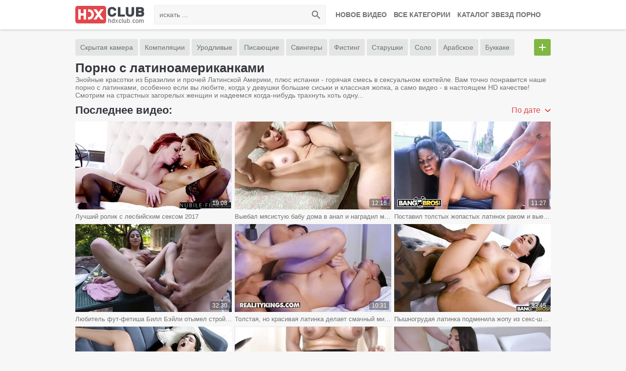

--- FILE ---
content_type: text/html; charset=UTF-8
request_url: https://clubhdx.com/categories/latinki/
body_size: 8034
content:
<!DOCTYPE html>
<html lang="en" prefix="og: http://ogp.me/ns# video: http://ogp.me/ns/video#">
<head>
	<title>Порно с латинками в HD, латинки трахаются на видео </title>
	
	<meta http-equiv="Content-Type" content="text/html; charset=utf-8"/>
	<meta name="description" content="Крутое порно с латинками, смотри как трахаются настоящие страстные женщины! Смотрите лучшее видео секса с латиноамериканками на clubhdx.com."/>
    <meta charset="UTF-8">
    <meta name="viewport" content="width=device-width, initial-scale=1.0">
    <meta http-equiv="X-UA-Compatible" content="ie=edge">
    <link rel="shortcut icon" href="/favicon.ico" />
    <link rel="stylesheet" href="/css/normalize.css">
    <link rel="stylesheet" href="/css/main.css">
    <link rel="stylesheet" href="/css/mediaqueries.css">

			<link href="https://clubhdx.com/rss/categories/latinki/" rel="alternate" type="application/rss+xml"/>
				<link href="https://clubhdx.com/categories/latinki/" rel="canonical"/>
		<link rel="alternate" media="only screen and (max-width: 640px)" href="https://m.clubhdxx.com/categories/latinki/">
		<link rel="alternate" media="handheld" href="https://m.clubhdxx.com/categories/latinki/">
		
<!-- <link href="https://clubhdx.com/categories/latinki/" rel="canonical"/>
<link rel="alternate" media="only screen and (max-width: 640px)" href="https://m.hddubb.com/categories/latinki/">
<link rel="alternate" media="handheld" href="https://m.hddubb.com/categories/latinki/">
 -->
		
	
					<script>
		var pageContext = {
															loginUrl: 'https://clubhdx.com/login-required/'
		};
	</script>
<meta name="vdd-key" content="01c65c5ef436954e0bda2b368cc7a536">
</head>
<body>
    <header class="header">
        <div class="container">
			            <a class="search-toggle" href=""></a>
            <div class="menu-main dropdown">
                <a class="menu-toggle" href=""></a>
                <ul class="dropdown-container">
                  
                </ul>
            </div>
            <div class="menu-links">
                <ul>
                    <li><a href="https://clubhdx.com/">Новое видео</a></li>
                    <li><a href="https://clubhdx.com/categories/">Все категории</a></li>
                    <li><a href="https://clubhdx.com/models/ ">Каталог Звезд порно</a></li>
                </ul>
            </div>
            <div class="logo">
                <a href="https://clubhdx.com/"><img src="/images/logo.png?2" alt="Популярное порно в HD clubhdx"></a>
            </div>
            <div class="clear-m"></div>
            <div class="search-wrapper">
                <div class="search">
                    <form id="search_form" action="https://clubhdx.com/search/" method="get" data-url="https://clubhdx.com/search/%QUERY%/">
                        <input type="text" class="search-input input-text" name="q" placeholder="искать ...">
                        <button type="submit" class="search-button"></button>
                    </form>
                </div>
            </div>
        </div>
    </header>
    <div class="container">
    <div class="tags">
        <div class="tags-container">
            <ul>                <li><a href="https://clubhdx.com/categories/skrytaya-kamera/">Скрытая камера</a></li>
                            <li><a href="https://clubhdx.com/categories/kompilyacii/">Компиляции</a></li>
                            <li><a href="https://clubhdx.com/categories/urodlivye/">Уродливые</a></li>
                            <li><a href="https://clubhdx.com/categories/pissing/">Писающие</a></li>
                            <li><a href="https://clubhdx.com/categories/svingeri/">Свингеры</a></li>
                            <li><a href="https://clubhdx.com/categories/fisting/">Фистинг</a></li>
                            <li><a href="https://clubhdx.com/categories/starushki/">Старушки</a></li>
                            <li><a href="https://clubhdx.com/categories/solo/">Соло</a></li>
                            <li><a href="https://clubhdx.com/categories/arabskoe/">Арабское</a></li>
                            <li><a href="https://clubhdx.com/categories/bukkake/">Буккаке</a></li>
                            <li><a href="https://clubhdx.com/categories/fetish/">БДСМ и фетиши</a></li>
                            <li><a href="https://clubhdx.com/categories/webcam/">Вебкамеры</a></li>
                            <li><a href="https://clubhdx.com/categories/russkoe-porno/">Русское порно</a></li>
                            <li><a href="https://clubhdx.com/categories/tolstye/">Толстые</a></li>
                            <li><a href="https://clubhdx.com/categories/uniforma/">Униформа</a></li>
                            <li><a href="https://clubhdx.com/categories/striptiz/">Стриптиз</a></li>
                            <li><a href="https://clubhdx.com/categories/masturbaciya/">Мастурбация</a></li>
                            <li><a href="https://clubhdx.com/categories/cuckold/">Куколд</a></li>
                            <li><a href="https://clubhdx.com/categories/aziatki/">Азиатки</a></li>
                            <li><a href="https://clubhdx.com/categories/domashnee/">Домашнее порно</a></li>
                            <li><a href="https://clubhdx.com/categories/mat-i-sin/">Мать и сын</a></li>
                            <li><a href="https://clubhdx.com/categories/starye-s-molodymi/">Старые с молодыми</a></li>
                            <li><a href="https://clubhdx.com/categories/gruppovoe/">Групповое порно</a></li>
                            <li><a href="https://clubhdx.com/categories/chulki/">Чулки и белье</a></li>
                            <li><a href="https://clubhdx.com/categories/skvirt/">Сквиртинг</a></li>
                            <li><a href="https://clubhdx.com/categories/seks-igrushki/">Секс игрушки</a></li>
                            <li><a href="https://clubhdx.com/categories/otec-i-doch/">Отец и дочь</a></li>
                            <li><a href="https://clubhdx.com/categories/dvoynoe-proniknovenie/">Двойное проникновение</a></li>
                            <li><a href="https://clubhdx.com/categories/anal/">Анал</a></li>
                            <li><a href="https://clubhdx.com/categories/bigass/">Большие жопы</a></li>
                            <li><a href="https://clubhdx.com/categories/na-prirode-i-plyaje/">На природе и пляже</a></li>
                            <li><a href="https://clubhdx.com/categories/zrelie/">Зрелые женщины</a></li>
                            <li><a href="https://clubhdx.com/categories/sperma/">Сперма и камшоты</a></li>
                            <li><a href="https://clubhdx.com/categories/handjob/">Ручная работа</a></li>
                            <li><a href="https://clubhdx.com/categories/rizhie/">Рыжие</a></li>
                            <li><a href="https://clubhdx.com/categories/bolshaya-grud/">Большая грудь</a></li>
                            <li><a href="https://clubhdx.com/categories/ot-pervogo-lica/">От первого лица</a></li>
                            <li><a href="https://clubhdx.com/categories/vtroem/">Втроем</a></li>
                            <li><a href="https://clubhdx.com/categories/evropeyskie-devushki/">Европейские девушки</a></li>
                            <li><a href="https://clubhdx.com/categories/molodye/">Молодые</a></li>
                            <li><a href="https://clubhdx.com/categories/blondinki/">Блондинки</a></li>
                            <li><a href="https://clubhdx.com/categories/brunetki/">Брюнетки</a></li>
                            <li><a href="https://clubhdx.com/categories/na-publike/">На публике</a></li>
                            <li><a href="https://clubhdx.com/categories/porno-zvezdy/">Порно звезды</a></li>
                            <li><a href="https://clubhdx.com/categories/francuzskoe/">Французское</a></li>
                            <li><a href="https://clubhdx.com/categories/grubo/">Грубо</a></li>
                            <li><a href="https://clubhdx.com/categories/kunilingus/">Кунилингус</a></li>
                            <li><a href="https://clubhdx.com/categories/massaj/">Массаж</a></li>
                            <li><a href="https://clubhdx.com/categories/mejrassovoe/">Межрассовое</a></li>
                            <li><a href="https://clubhdx.com/categories/malenkie-siski/">Маленькие сиськи</a></li>
                            <li><a href="https://clubhdx.com/categories/bolshie-chleny/">Большие члены</a></li>
                            <li><a href="https://clubhdx.com/categories/negrityanki/">Негритянки</a></li>
                            <li><a href="https://clubhdx.com/categories/minet/">Минет</a></li>
                            <li><a href="https://clubhdx.com/categories/hudye/">Худые</a></li>
                            <li><a href="https://clubhdx.com/categories/latinki/">Латинки</a></li>
                            <li><a href="https://clubhdx.com/categories/krasotki/">Красотки</a></li>
                            <li><a href="https://clubhdx.com/categories/kasting/">Кастинг</a></li>
                            <li><a href="https://clubhdx.com/categories/brat-i-sestra/">Брат и сестра</a></li>
            </ul>
        </div>
        <a class="tags-show" href=""></a>
    </div>
</div>

<div id="list_videos_common_videos_list">
				
				    <div class="container">
        <div class="title clearfix">
		<div class="bottom-text">
        <div class="container">
           <H1>Порно с латиноамериканками</H1>
        </div>
    </div>			
		
		<div class="top-text">
        <div class="container">Знойные красотки из Бразилии и прочей Латинской Америки, плюс испанки - горячая смесь в сексуальном коктейле. Вам точно понравится наше порно с латинками, особенно если вы любите, когда у девушки большие сиськи и классная жопка, а само видео - в настоящем HD качестве! Смотрим на страстных загорелых женщин и надеемся когда-нибудь трахнуть хоть одну...        </div>
    </div>
 			
			<h2>                Последнее видео:            </h2>

                                                                                            <div class="sort dropdown">
                            <a href="">По дате <i class="icon-darr"></i></a>
                            <ul id="list_videos_common_videos_list_sort_list" class="dropdown-container">
                                                                                                                                                                                <li>
                                            <a data-action="ajax" data-container-id="list_videos_common_videos_list_sort_list" data-block-id="list_videos_common_videos_list" data-parameters="sort_by:video_viewed">По просмотрам</a>
                                        </li>
                                                                                                                                                <li>
                                            <a data-action="ajax" data-container-id="list_videos_common_videos_list_sort_list" data-block-id="list_videos_common_videos_list" data-parameters="sort_by:rating">По рейтингу</a>
                                        </li>
                                                                                                                                                <li>
                                            <a data-action="ajax" data-container-id="list_videos_common_videos_list_sort_list" data-block-id="list_videos_common_videos_list" data-parameters="sort_by:duration">По длительности</a>
                                        </li>
                                                                                            </div>
                                                        </div>
	</div>

<div id="list_videos_common_videos_list_items" class="container">
    <div class="thumbs clearfix" >
                    <!--<aside class="thumbs-aside">
                 <div class="thumbs-aside-top"><img src="/temp/banner1.png" alt=""></div>
                <div class="thumbs-aside-bottom">
            </aside></div> -->
                                                                                                            <a class="th item" href="https://clubhdx.com/videos/5680/luchshiy-rolik-s-lesbiyskim-seksom-2017/">
                    <div class="th-image">
                        <img src="https://clubhdx.com/contents/videos_screenshots/5000/5680/320x180/21.jpg" alt="Лучший ролик с лесбийским сексом 2017"  data-preview="https://clubhdx.com/get_file/1/40186e202dfc55e3982bc0267b26be31/5000/5680/5680_preview.mp4/"  width="320" height="180" data-preview="https://clubhdx.com/get_file/1/40186e202dfc55e3982bc0267b26be31/5000/5680/5680_preview.mp4/" />
                    </div>
                    <div class="th-desc"><h3 >Лучший ролик с лесбийским сексом 2017</h3></div>
                    <div class="th-duration">19:08</div>
                </a>
                                                                                <a class="th item" href="https://clubhdx.com/videos/17099/vyebal-myasistuyu-babu-doma-v-anal-i-nagradil-moshchnym-kamshotom/">
                    <div class="th-image">
                        <img src="https://clubhdx.com/contents/videos_screenshots/17000/17099/320x180/22.jpg" alt="Выебал мясистую бабу дома в анал и наградил мощным камшотом"  data-preview="https://clubhdx.com/get_file/1/86916fe06ff7368dd3e87ffccdf44371/17000/17099/17099_preview.mp4/"  width="320" height="180" data-preview="https://clubhdx.com/get_file/1/86916fe06ff7368dd3e87ffccdf44371/17000/17099/17099_preview.mp4/" />
                    </div>
                    <div class="th-desc"><h3 >Выебал мясистую бабу дома в анал и наградил мощным камшотом</h3></div>
                    <div class="th-duration">12:16</div>
                </a>
                                                                                <a class="th item" href="https://clubhdx.com/videos/15520/postavil-tolstyh-jopastyh-latinok-rakom-i-vyebal-kajduyu-po-ocheredi/">
                    <div class="th-image">
                        <img src="https://clubhdx.com/contents/videos_screenshots/15000/15520/320x180/20.jpg" alt="Поставил толстых жопастых латинок раком и выебал каждую по очереди"  data-preview="https://clubhdx.com/get_file/1/e9948982a96a47425a087c5e32dddb62/15000/15520/15520_preview.mp4/"  width="320" height="180" data-preview="https://clubhdx.com/get_file/1/e9948982a96a47425a087c5e32dddb62/15000/15520/15520_preview.mp4/" />
                    </div>
                    <div class="th-desc"><h3 >Поставил толстых жопастых латинок раком и выебал каждую по очереди</h3></div>
                    <div class="th-duration">11:27</div>
                </a>
                                                                                <a class="th item" href="https://clubhdx.com/videos/27688/lyubitel-fut-fetisha-bill-beyli-otymel-stroynuyu-ninu-nort-na-prirode/">
                    <div class="th-image">
                        <img src="https://clubhdx.com/contents/videos_screenshots/27000/27688/320x180/23.jpg" alt="Любитель фут-фетиша Билл Бэйли отымел стройную Нину Норт на природе"    width="320" height="180"  />
                    </div>
                    <div class="th-desc"><h3 >Любитель фут-фетиша Билл Бэйли отымел стройную Нину Норт на природе</h3></div>
                    <div class="th-duration">32:30</div>
                </a>
                                                                                <a class="th item" href="https://clubhdx.com/videos/12611/tolstaya-no-krasivaya-latinka-delaet-smachnyy-minet-i-sladko-stonet-vo-vremya-analnogo-seksa/">
                    <div class="th-image">
                        <img src="https://clubhdx.com/contents/videos_screenshots/12000/12611/320x180/18.jpg" alt="Толстая, но красивая латинка делает смачный минет и сладко стонет во время анального секса"  data-preview="https://clubhdx.com/get_file/1/5d3680508999858c65b6b2464b7db65d/12000/12611/12611_preview.mp4/"  width="320" height="180" data-preview="https://clubhdx.com/get_file/1/5d3680508999858c65b6b2464b7db65d/12000/12611/12611_preview.mp4/" />
                    </div>
                    <div class="th-desc"><h3 >Толстая, но красивая латинка делает смачный минет и сладко стонет во время анального секса</h3></div>
                    <div class="th-duration">10:31</div>
                </a>
                                                                                <a class="th item" href="https://clubhdx.com/videos/13151/pyshnogrudaya-latinka-podmenila-jopu-iz-seks-shopa-svoey-i-dala-negru-v-anal/">
                    <div class="th-image">
                        <img src="https://clubhdx.com/contents/videos_screenshots/13000/13151/320x180/11.jpg" alt="Пышногрудая латинка подменила жопу из секс-шопа своей и дала негру в анал"  data-preview="https://clubhdx.com/get_file/1/dd2a903f18034c607396b322e7849f9e/13000/13151/13151_preview.mp4/"  width="320" height="180" data-preview="https://clubhdx.com/get_file/1/dd2a903f18034c607396b322e7849f9e/13000/13151/13151_preview.mp4/" />
                    </div>
                    <div class="th-desc"><h3 >Пышногрудая латинка подменила жопу из секс-шопа своей и дала негру в анал</h3></div>
                    <div class="th-duration">33:45</div>
                </a>
                                                                                <a class="th item" href="https://clubhdx.com/videos/8535/sochnaya-latinka-pokazala-otchimu-trusiki-i-vyebala-ego-na-divane/">
                    <div class="th-image">
                        <img src="https://clubhdx.com/contents/videos_screenshots/8000/8535/320x180/26.jpg" alt="Сочная латинка показала отчиму трусики и выебала его на диване"  data-preview="https://clubhdx.com/get_file/1/389139f1e43eb93c68eca630b987fa23/8000/8535/8535_preview.mp4/"  width="320" height="180" data-preview="https://clubhdx.com/get_file/1/389139f1e43eb93c68eca630b987fa23/8000/8535/8535_preview.mp4/" />
                    </div>
                    <div class="th-desc"><h3 >Сочная латинка показала отчиму трусики и выебала его на диване</h3></div>
                    <div class="th-duration">10:21</div>
                </a>
                                                                                <a class="th item" href="https://clubhdx.com/videos/21255/latinka-s-ogromnoy-zadnicey-zaprygnula-na-gromadnyy-huy-massajista/">
                    <div class="th-image">
                        <img src="https://clubhdx.com/contents/videos_screenshots/21000/21255/320x180/22.jpg" alt="Латинка с огромной задницей запрыгнула на громадный хуй массажиста"  data-preview="https://clubhdx.com/get_file/1/2ffae48e58ea94913f2def16c70627b4/21000/21255/21255_preview.mp4/"  width="320" height="180" data-preview="https://clubhdx.com/get_file/1/2ffae48e58ea94913f2def16c70627b4/21000/21255/21255_preview.mp4/" />
                    </div>
                    <div class="th-desc"><h3 >Латинка с огромной задницей запрыгнула на громадный хуй массажиста</h3></div>
                    <div class="th-duration">11:09</div>
                </a>
                                                                                <a class="th item" href="https://clubhdx.com/videos/12217/telka-predlojila-muju-trahnut-ee-podrugu-v-popku-i-otsosala-her-iz-jopy/">
                    <div class="th-image">
                        <img src="https://clubhdx.com/contents/videos_screenshots/12000/12217/320x180/12.jpg" alt="Телка предложила мужу трахнуть ее подругу в попку и отсосала хер из жопы"  data-preview="https://clubhdx.com/get_file/1/0d060e98387fba08d0247af6493954b5/12000/12217/12217_preview.mp4/"  width="320" height="180" data-preview="https://clubhdx.com/get_file/1/0d060e98387fba08d0247af6493954b5/12000/12217/12217_preview.mp4/" />
                    </div>
                    <div class="th-desc"><h3 >Телка предложила мужу трахнуть ее подругу в попку и отсосала хер из жопы</h3></div>
                    <div class="th-duration">12:35</div>
                </a>
                                                                                <a class="th item" href="https://clubhdx.com/videos/26989/zagorelaya-grudastaya-mamka-zalila-sportzal-skvirtom-ot-ogromnogo-chernogo-chlena-trenera-v-svoey-jope/">
                    <div class="th-image">
                        <img src="https://clubhdx.com/contents/videos_screenshots/26000/26989/320x180/18.jpg" alt="Загорелая грудастая мамка залила спортзал сквиртом от огромного черного члена тренера в своей жопе"    width="320" height="180"  />
                    </div>
                    <div class="th-desc"><h3 >Загорелая грудастая мамка залила спортзал сквиртом от огромного черного члена тренера в своей жопе</h3></div>
                    <div class="th-duration">6:20</div>
                </a>
                                                                         
                                                    <a class="th item" href="https://clubhdx.com/videos/6224/pogonyal-huy-mejdu-bolshih-sisek-i-konchil-na-grud/">
                    <div class="th-image">
                        <img src="https://clubhdx.com/contents/videos_screenshots/6000/6224/320x180/21.jpg" alt="Погонял хуй между больших сисек и кончил на грудь"  data-preview="https://clubhdx.com/get_file/1/a22e35cae8d7ad42e1a75416d45373e1/6000/6224/6224_preview.mp4/"  width="320" height="180" data-preview="https://clubhdx.com/get_file/1/a22e35cae8d7ad42e1a75416d45373e1/6000/6224/6224_preview.mp4/" />
                    </div>
                    <div class="th-desc"><h3 >Погонял хуй между больших сисек и кончил на грудь</h3></div>
                    <div class="th-duration">13:21</div>
                </a>
                                                                                <a class="th item" href="https://clubhdx.com/videos/15445/stroynaya-molodaya-bryunetka-ebetsya-s-budushchim-shefom-na-sobesedovanii/">
                    <div class="th-image">
                        <img src="https://clubhdx.com/contents/videos_screenshots/15000/15445/320x180/23.jpg" alt="Стройная молодая брюнетка ебется с будущим шефом на собеседовании"  data-preview="https://clubhdx.com/get_file/1/e5ad48008514217197387c6e3218e7e3/15000/15445/15445_preview.mp4/"  width="320" height="180" data-preview="https://clubhdx.com/get_file/1/e5ad48008514217197387c6e3218e7e3/15000/15445/15445_preview.mp4/" />
                    </div>
                    <div class="th-desc"><h3 >Стройная молодая брюнетка ебется с будущим шефом на собеседовании</h3></div>
                    <div class="th-duration">24:25</div>
                </a>
                                                                                <a class="th item" href="https://clubhdx.com/videos/6683/podborka-veronica-leal-ebetsya-stoya-sverhu-i-probuet-dvoynoe-proniknovenie/">
                    <div class="th-image">
                        <img src="https://clubhdx.com/contents/videos_screenshots/6000/6683/320x180/8.jpg" alt="Подборка: Veronica Leal ебется стоя, сверху и пробует двойное проникновение"  data-preview="https://clubhdx.com/get_file/1/65790ed88160cdda743a3b69abe7752c/6000/6683/6683_preview.mp4/"  width="320" height="180" data-preview="https://clubhdx.com/get_file/1/65790ed88160cdda743a3b69abe7752c/6000/6683/6683_preview.mp4/" />
                    </div>
                    <div class="th-desc"><h3 >Подборка: Veronica Leal ебется стоя, сверху и пробует двойное проникновение</h3></div>
                    <div class="th-duration">21:42</div>
                </a>
                                                                                <a class="th item" href="https://clubhdx.com/videos/9528/podrochil-na-goluyu-domrabotnicu-i-zasadil-v-volosatuyu-pizdu/">
                    <div class="th-image">
                        <img src="https://clubhdx.com/contents/videos_screenshots/9000/9528/320x180/24.jpg" alt="Подрочил на голую домработницу и засадил в волосатую пизду"  data-preview="https://clubhdx.com/get_file/1/d947989d2805497b4d7003a5a13d2234/9000/9528/9528_preview.mp4/"  width="320" height="180" data-preview="https://clubhdx.com/get_file/1/d947989d2805497b4d7003a5a13d2234/9000/9528/9528_preview.mp4/" />
                    </div>
                    <div class="th-desc"><h3 >Подрочил на голую домработницу и засадил в волосатую пизду</h3></div>
                    <div class="th-duration">11:52</div>
                </a>
                                                                                <a class="th item" href="https://clubhdx.com/videos/27652/apolloniya-lapedra-s-kroshechnymi-titkami-na-vpiske-podelilas-ogromnym-huem-parnya-s-podrujkami/">
                    <div class="th-image">
                        <img src="https://clubhdx.com/contents/videos_screenshots/27000/27652/320x180/12.jpg" alt="Аполлония Лапьедра с крошечными титьками на вписке поделилась огромным хуем парня с подружками"    width="320" height="180"  />
                    </div>
                    <div class="th-desc"><h3 >Аполлония Лапьедра с крошечными титьками на вписке поделилась огромным хуем парня с подружками</h3></div>
                    <div class="th-duration">29:26</div>
                </a>
                                                                                <a class="th item" href="https://clubhdx.com/videos/14083/grudastaya-latinka-v-policeyskoy-uniforme-otstrochila-minet-i-trahnulas-cherez-trusy/">
                    <div class="th-image">
                        <img src="https://clubhdx.com/contents/videos_screenshots/14000/14083/320x180/15.jpg" alt="Грудастая латинка в полицейской униформе отстрочила минет и трахнулась через трусы"  data-preview="https://clubhdx.com/get_file/1/9e71a330a35413513996a9ee8c88e754/14000/14083/14083_preview.mp4/"  width="320" height="180" data-preview="https://clubhdx.com/get_file/1/9e71a330a35413513996a9ee8c88e754/14000/14083/14083_preview.mp4/" />
                    </div>
                    <div class="th-desc"><h3 >Грудастая латинка в полицейской униформе отстрочила минет и трахнулась через трусы</h3></div>
                    <div class="th-duration">44:46</div>
                </a>
                                                                                <a class="th item" href="https://clubhdx.com/videos/8099/krasivaya-latinka-s-intimnoy-strijkoy-sela-na-chlen-uchitelya-i-vyebala-verhom/">
                    <div class="th-image">
                        <img src="https://clubhdx.com/contents/videos_screenshots/8000/8099/320x180/23.jpg" alt="Красивая латинка с интимной стрижкой села на член учителя и выебала верхом"  data-preview="https://clubhdx.com/get_file/1/31e35b4a75b1ac21f33a79fcd38ff707/8000/8099/8099_preview.mp4/"  width="320" height="180" data-preview="https://clubhdx.com/get_file/1/31e35b4a75b1ac21f33a79fcd38ff707/8000/8099/8099_preview.mp4/" />
                    </div>
                    <div class="th-desc"><h3 >Красивая латинка с интимной стрижкой села на член учителя и выебала верхом</h3></div>
                    <div class="th-duration">12:21</div>
                </a>
                                                                                <a class="th item" href="https://clubhdx.com/videos/19313/podkabluchnik-vylizal-pisku-grudastoy-jeny-posle-togo-kak-ee-vyebal-ogromnyy-negr/">
                    <div class="th-image">
                        <img src="https://clubhdx.com/contents/videos_screenshots/19000/19313/320x180/22.jpg" alt="Подкаблучник вылизал письку грудастой жены после того, как ее выебал огромный негр"  data-preview="https://clubhdx.com/get_file/1/d7c0d7acc1a7b82d6df5862df22a4287/19000/19313/19313_preview.mp4/"  width="320" height="180" data-preview="https://clubhdx.com/get_file/1/d7c0d7acc1a7b82d6df5862df22a4287/19000/19313/19313_preview.mp4/" />
                    </div>
                    <div class="th-desc"><h3 >Подкаблучник вылизал письку грудастой жены после того, как ее выебал огромный негр</h3></div>
                    <div class="th-duration">27:56</div>
                </a>
                                                                                <a class="th item" href="https://clubhdx.com/videos/27742/sisyastaya-shlyuha-s-bolshimi-soskami-kurit-i-predaetsya-razvratu-na-kameru/">
                    <div class="th-image">
                        <img src="https://clubhdx.com/contents/videos_screenshots/27000/27742/320x180/12.jpg" alt="Сисястая шлюха с большими сосками курит и предается разврату на камеру"    width="320" height="180"  />
                    </div>
                    <div class="th-desc"><h3 >Сисястая шлюха с большими сосками курит и предается разврату на камеру</h3></div>
                    <div class="th-duration">7:53</div>
                </a>
                                                                                <a class="th item" href="https://clubhdx.com/videos/6627/sdelala-minet-i-otdrochila-her-bolshimi-siskami/">
                    <div class="th-image">
                        <img src="https://clubhdx.com/contents/videos_screenshots/6000/6627/320x180/23.jpg" alt="Сделала минет и отдрочила хер большими сиськами"  data-preview="https://clubhdx.com/get_file/1/74a90a7fa20d89af5d61339c15a8cf27/6000/6627/6627_preview.mp4/"  width="320" height="180" data-preview="https://clubhdx.com/get_file/1/74a90a7fa20d89af5d61339c15a8cf27/6000/6627/6627_preview.mp4/" />
                    </div>
                    <div class="th-desc"><h3 >Сделала минет и отдрочила хер большими сиськами</h3></div>
                    <div class="th-duration">14:20</div>
                </a>
                                                                                <a class="th item" href="https://clubhdx.com/videos/6005/figuristaya-bryunetka-chloe-amour-soset-massivnyy-her-i-yayca/">
                    <div class="th-image">
                        <img src="https://clubhdx.com/contents/videos_screenshots/6000/6005/320x180/22.jpg" alt="Фигуристая брюнетка Chloe Amour сосет массивный хер и яйца"  data-preview="https://clubhdx.com/get_file/1/ecd4279f6930af505c83cbae8ac0aaf9/6000/6005/6005_preview.mp4/"  width="320" height="180" data-preview="https://clubhdx.com/get_file/1/ecd4279f6930af505c83cbae8ac0aaf9/6000/6005/6005_preview.mp4/" />
                    </div>
                    <div class="th-desc"><h3 >Фигуристая брюнетка Chloe Amour сосет массивный хер и яйца</h3></div>
                    <div class="th-duration">11:03</div>
                </a>
                                                                                <a class="th item" href="https://clubhdx.com/videos/22375/brutalno-vyebal-stroynuyu-krasotku-v-shiroko-raskrytyy-anal/">
                    <div class="th-image">
                        <img src="https://clubhdx.com/contents/videos_screenshots/22000/22375/320x180/22.jpg" alt="Брутально выебал стройную красотку в широко раскрытый анал"  data-preview="https://clubhdx.com/get_file/1/894e16bf3b995d8d8da5c6f15d5a7a83/22000/22375/22375_preview.mp4/"  width="320" height="180" data-preview="https://clubhdx.com/get_file/1/894e16bf3b995d8d8da5c6f15d5a7a83/22000/22375/22375_preview.mp4/" />
                    </div>
                    <div class="th-desc"><h3 >Брутально выебал стройную красотку в широко раскрытый анал</h3></div>
                    <div class="th-duration">9:53</div>
                </a>
                                                                                <a class="th item" href="https://clubhdx.com/videos/15548/otodral-grudastuyu-fitonyashku-na-bolshom-sportivnom-myache/">
                    <div class="th-image">
                        <img src="https://clubhdx.com/contents/videos_screenshots/15000/15548/320x180/18.jpg" alt="Отодрал грудастую фитоняшку на большом спортивном мяче"  data-preview="https://clubhdx.com/get_file/1/8e1522d766b33232eb0ec167e4be9a07/15000/15548/15548_preview.mp4/"  width="320" height="180" data-preview="https://clubhdx.com/get_file/1/8e1522d766b33232eb0ec167e4be9a07/15000/15548/15548_preview.mp4/" />
                    </div>
                    <div class="th-desc"><h3 >Отодрал грудастую фитоняшку на большом спортивном мяче</h3></div>
                    <div class="th-duration">33:53</div>
                </a>
                                                                                <a class="th item" href="https://clubhdx.com/videos/23156/lyubitelskiy-trah-pered-kameroy-s-zavodnoy-grudastoy-latinkoy/">
                    <div class="th-image">
                        <img src="https://clubhdx.com/contents/videos_screenshots/23000/23156/320x180/14.jpg" alt="Любительский трах перед камерой с заводной грудастой латинкой"  data-preview="https://clubhdx.com/get_file/1/67dc8f9f9292a0bdf372cc5b191abcc8/23000/23156/23156_preview.mp4/"  width="320" height="180" data-preview="https://clubhdx.com/get_file/1/67dc8f9f9292a0bdf372cc5b191abcc8/23000/23156/23156_preview.mp4/" />
                    </div>
                    <div class="th-desc"><h3 >Любительский трах перед камерой с заводной грудастой латинкой</h3></div>
                    <div class="th-duration">31:52</div>
                </a>
            
            </div>
</div>
					       
				        <div class="container" id="list_videos_common_videos_list_pagination">
            <div class="paginator">
				<ul>
											<li><a class="prev"></a></li>
					
																		<li><a class="active">01</a></li>
																								<li><a href="/categories/latinki/2/">02</a></li>
																								<li><a href="/categories/latinki/3/">03</a></li>
																								<li><a href="/categories/latinki/4/">04</a></li>
																								<li><a href="/categories/latinki/5/">05</a></li>
																								<li><a href="/categories/latinki/6/">06</a></li>
																								<li><a href="/categories/latinki/7/">07</a></li>
																								<li><a href="/categories/latinki/8/">08</a></li>
																								<li><a href="/categories/latinki/9/">09</a></li>
											
											<li><a class="next" href="#videos" data-action="ajax" data-container-id="list_videos_common_videos_list_pagination" data-block-id="list_videos_common_videos_list" data-parameters="sort_by:post_date;from:2"></a></li>
									</ul>
			</div>
		</div>
	</div>

				</div>

<div class="container"><div class="blink"></div>
<div id="bc_teasers_block_5950" class="bigClickTeasersBlock"></div>

</div>
    <footer class="footer">
        <div class="container">
            <p>
               Для связи:<a href="mailto:ClubHDx@gmail.com" rel="nofollow">ClubHDx@gmail.com</a> | <a href="https://clubhdx.com/dmca/">DMCA/Feedback</a> | <a href="https://clubhdx.com/sitemap.xml">Карта сайта</a>  | <a href="https://clubhdx.com/rss/">RSS</a> 
            </p>
            <p class="copyright">&copy; 2026 - clubhdx.com, популярное порно видео в HD</p>
        </div>
<!-- Yandex.Metrika counter -->
<script type="text/javascript" >
   (function(m,e,t,r,i,k,a){m[i]=m[i]||function(){(m[i].a=m[i].a||[]).push(arguments)};
   m[i].l=1*new Date();
   for (var j = 0; j < document.scripts.length; j++) {if (document.scripts[j].src === r) { return; }}
   k=e.createElement(t),a=e.getElementsByTagName(t)[0],k.async=1,k.src=r,a.parentNode.insertBefore(k,a)})
   (window, document, "script", "https://mc.yandex.ru/metrika/tag.js", "ym");

   ym(94439914, "init", {
        clickmap:true,
        trackLinks:true,
        accurateTrackBounce:true,
        webvisor:true
   });
</script>
<noscript><div><img src="https://mc.yandex.ru/watch/94439914" style="position:absolute; left:-9999px;" alt="" /></div></noscript>
<!-- /Yandex.Metrika counter -->
		<script type="text/javascript">
document.write(
"<img src='//counter.yadro.ru/hit?t52.6;r"+
escape(document.referrer)+((typeof(screen)=="undefined")?"":
";s"+screen.width+"*"+screen.height+"*"+(screen.colorDepth?
screen.colorDepth:screen.pixelDepth))+";u"+escape(document.URL)+
";"+Math.random()+
"border='0' width='1' height='1'>")
</script>
    </footer>
    <script src="https://clubhdx.com/js/main.deps.js?v=7"></script>
    <script src="https://clubhdx.com/js/main.js?v=7"></script>
    <script src="https://clubhdx.com/js/common.js?v=7"></script>
    <script>
        $.blockUI.defaults.overlayCSS = {};
    </script>
	<!-- бдсм стикер --> 
	<!-- бдсм стикер--> 
	
<!-- Кликтаймс-->
<script type="text/javascript" src="https://igo.quest/?ce=g4zdmy3dgu5ha3ddf4zdkma" async></script>
<!-- /Кликтаймс-->

<!-- exo Mobile Instant Message-->
<!-- /exo -->

<!-- Бигдик 1 -->
<!-- /Бигдик 1 -->

  </body>
</html>